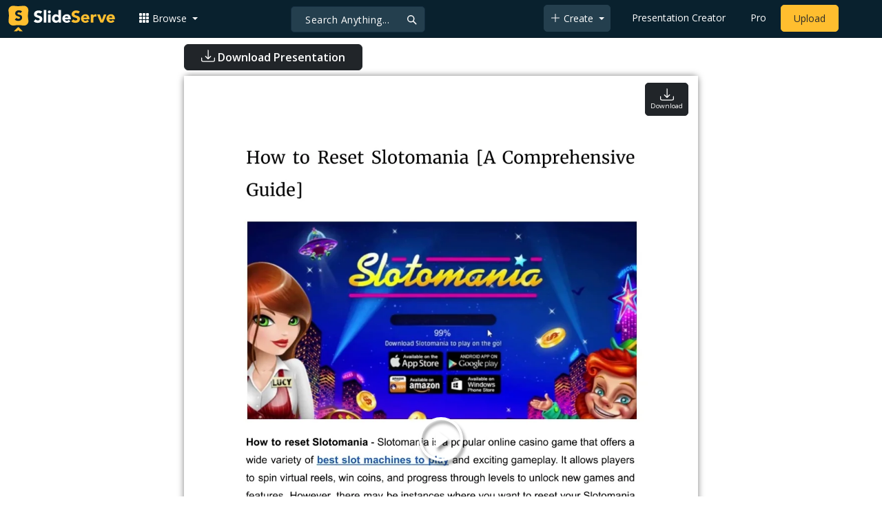

--- FILE ---
content_type: application/javascript
request_url: https://www.slideserve.com/js/winHandler.min.js
body_size: -14
content:
var winHandler={requestFullscreen:function(a,b){a.requestFullscreen?a.requestFullscreen():a.mozRequestFullScreen?a.mozRequestFullScreen():a.webkitRequestFullscreen?a.webkitRequestFullscreen():a.msRequestFullscreen&&a.msRequestFullscreen();this.fullScreenElement=a;this.fullScreenClassName=b},exitFullscreen:function(){document.exitFullscreen?document.exitFullscreen():document.mozCancelFullScreen?document.mozCancelFullScreen():document.webkitExitFullscreen&&document.webkitExitFullscreen()},toggleFullscreen:function(a,
b){bFullScreenMode?this.exitFullscreen():this.requestFullscreen(a,b)},scrollTo:function(a,b){var c=document.getElementById(a);c&&window.scrollTo(window.scrollX,c.offsetTop)}};document.addEventListener("fullscreenchange",onFullScreenModeChanged);document.addEventListener("mozfullscreenchange",onFullScreenModeChanged);document.addEventListener("webkitfullscreenchange",onFullScreenModeChanged);document.addEventListener("msfullscreenchange",onFullScreenModeChanged);var bFullScreenMode=!1;
function onFullScreenModeChanged(a){bFullScreenMode=!bFullScreenMode;a=winHandler.fullScreenElement;var b=winHandler.fullScreenClassName;a&&b&&(bFullScreenMode?a.classList?(a.classList.add(b),document.body.classList.add("p-fit")):(a.className=b,document.body.className="p-fit"):a.classList&&(a.classList.remove(b),document.body.classList.contains("app")||document.body.classList.remove("p-fit")))};